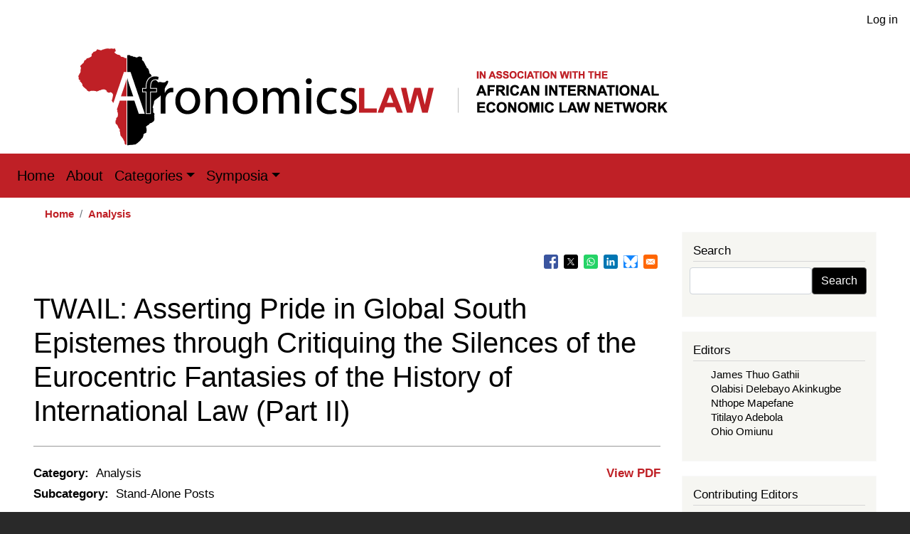

--- FILE ---
content_type: text/html; charset=UTF-8
request_url: https://www.afronomicslaw.org/category/analysis/twail-asserting-pride-global-south-epistemes-through-critiquing-silences-0
body_size: 19639
content:
<!DOCTYPE html>
<html lang="en" dir="ltr" prefix="content: http://purl.org/rss/1.0/modules/content/  dc: http://purl.org/dc/terms/  foaf: http://xmlns.com/foaf/0.1/  og: http://ogp.me/ns#  rdfs: http://www.w3.org/2000/01/rdf-schema#  schema: http://schema.org/  sioc: http://rdfs.org/sioc/ns#  sioct: http://rdfs.org/sioc/types#  skos: http://www.w3.org/2004/02/skos/core#  xsd: http://www.w3.org/2001/XMLSchema# ">
  <head>
    <meta charset="utf-8" />
<noscript><style>form.antibot * :not(.antibot-message) { display: none !important; }</style>
</noscript><script async src="https://www.googletagmanager.com/gtag/js?id=G-9Y475TZXJ1"></script>
<script>window.dataLayer = window.dataLayer || [];function gtag(){dataLayer.push(arguments)};gtag("js", new Date());gtag("set", "developer_id.dMDhkMT", true);gtag("config", "G-9Y475TZXJ1", {"groups":"default","page_placeholder":"PLACEHOLDER_page_location","allow_ad_personalization_signals":false});</script>
<meta name="description" content="It is terrifyingly sobering to consider that Hugo Grotius, historiographically considered, acting out a fundamentally TWAILian charge. Yes, he was not simply a young lawyer writing legal opinions. In fact, his point of view can be better appreciated when one considers that the supremely arrogant Treaty of Tordesillas had purported to share the world’s oceans between Spain and Portugal – Prof Anghie during the lecture chuckled at the ridiculous assertion of a certain property right to sea routes, once discovered. I dare say, the same will repeat with space routes in the not too distant future." />
<link rel="canonical" href="https://www.afronomicslaw.org/category/analysis/twail-asserting-pride-global-south-epistemes-through-critiquing-silences-0" />
<meta property="og:site_name" content="Afronomicslaw.org" />
<meta property="og:type" content="article" />
<meta property="og:url" content="https://www.afronomicslaw.org/category/analysis/twail-asserting-pride-global-south-epistemes-through-critiquing-silences-0" />
<meta property="og:title" content="TWAIL: Asserting Pride in Global South Epistemes through Critiquing the Silences of the Eurocentric Fantasies of the History of International Law (Part II)" />
<meta property="og:description" content="It is terrifyingly sobering to consider that Hugo Grotius, historiographically considered, acting out a fundamentally TWAILian charge. Yes, he was not simply a young lawyer writing legal opinions. In fact, his point of view can be better appreciated when one considers that the supremely arrogant Treaty of Tordesillas had purported to share the world’s oceans between Spain and Portugal – Prof Anghie during the lecture chuckled at the ridiculous assertion of a certain property right to sea routes, once discovered. I dare say, the same will repeat with space routes in the not too distant future." />
<meta property="og:image" content="https://www.afronomicslaw.org/themes/custom/afronomicslaw/images/afronomicslaw-share.png" />
<meta name="Generator" content="Drupal 10 (https://www.drupal.org)" />
<meta name="MobileOptimized" content="width" />
<meta name="HandheldFriendly" content="true" />
<meta name="viewport" content="width=device-width, initial-scale=1, shrink-to-fit=no" />
<meta http-equiv="x-ua-compatible" content="ie=edge" />
<link rel="icon" href="/themes/custom/afronomicslaw/favicon.ico" type="image/vnd.microsoft.icon" />

    <title>TWAIL: Asserting Pride in Global South Epistemes through Critiquing the Silences of the Eurocentric Fantasies of the History of International Law (Part II) | Afronomicslaw</title>
    <link rel="stylesheet" media="all" href="/sites/default/files/css/css_rTbxKPsRiki0FryZR71B7ivQgAyHjjdp8pYbSVZ8YFI.css?delta=0&amp;language=en&amp;theme=afronomicslaw&amp;include=[base64]" />
<link rel="stylesheet" media="all" href="//cdnjs.cloudflare.com/ajax/libs/font-awesome/6.6.0/css/all.min.css" />
<link rel="stylesheet" media="all" href="/sites/default/files/css/css_dg-g6lbZgdh4Om9CPOifkufAVkvP1xxwEQ-51ubcKu0.css?delta=2&amp;language=en&amp;theme=afronomicslaw&amp;include=[base64]" />
<link rel="stylesheet" media="all" href="/sites/default/files/css/css_H0nQdjZ-rGZohS7hyTPG1QzuQUJSbf0lhBx-DNYdElo.css?delta=3&amp;language=en&amp;theme=afronomicslaw&amp;include=[base64]" />
<link rel="stylesheet" media="all" href="//stackpath.bootstrapcdn.com/bootstrap/4.5.0/css/bootstrap.min.css" />
<link rel="stylesheet" media="all" href="/sites/default/files/css/css_8yV9sD4QNbHoFJr91BCN8CWE-JZWyNgg-ZDZiUorPuI.css?delta=5&amp;language=en&amp;theme=afronomicslaw&amp;include=[base64]" />
<link rel="stylesheet" media="print" href="/sites/default/files/css/css_UtE0W-4ZUaqCt4XC4KEpC5o76V4RCH8zIMCPTe7izYk.css?delta=6&amp;language=en&amp;theme=afronomicslaw&amp;include=[base64]" />

    
  </head>
  <body class="layout-one-sidebar layout-sidebar-second page-node-2363 path-node node--type-article">
    <a href="#main-content" class="visually-hidden focusable skip-link">
      Skip to main content
    </a>
    
      <div class="dialog-off-canvas-main-canvas" data-off-canvas-main-canvas>
    
<div id="page-wrapper">
  <div id="page">
    <header id="header" class="header" role="banner" aria-label="Site header">
                        <nav class="navbar" id="navbar-top">
                        
              
                              <div class="form-inline navbar-form float-right ml-auto">
                    <section class="row region region-top-header-form">
    <nav role="navigation" aria-labelledby="block-afronomicslaw-account-menu-menu" id="block-afronomicslaw-account-menu" class="block block-menu navigation menu--account">
            
  <h2 class="visually-hidden" id="block-afronomicslaw-account-menu-menu">User account menu</h2>
  

        
              <ul class="clearfix nav flex-row" data-component-id="bootstrap_barrio:menu_columns">
                    <li class="nav-item">
                <a href="/index.php/user/login" class="nav-link nav-link--indexphp-user-login" data-drupal-link-system-path="user/login">Log in</a>
              </li>
        </ul>
  



  </nav>

  </section>

                </div>
                                  </nav>
                <div class="container">
                  <a href="/index.php/" title="Home" rel="home" class="navbar-brand">
              <img src="/themes/custom/afronomicslaw/logo.svg" alt="Home" class="img-fluid d-inline-block align-top" />
            
    </a>
    

        </div>
        <nav class="navbar navbar-expand-lg" id="navbar-main">
                                    <button class="custom-toggler navbar-toggler-right" type="button" data-toggle="collapse" data-target="#CollapsingNavbar" aria-controls="CollapsingNavbar" aria-expanded="false" aria-label="Toggle navigation"><span class="navbar-toggler-icon"></span></button>
              <div class="collapse navbar-collapse" id="CollapsingNavbar">
                  <nav role="navigation" aria-labelledby="block-afronomicslaw-main-menu-menu" id="block-afronomicslaw-main-menu" class="block block-menu navigation menu--main">
            
  <h2 class="visually-hidden" id="block-afronomicslaw-main-menu-menu">Main navigation</h2>
  

        
              <ul class="clearfix nav navbar-nav">
                    <li class="nav-item">
                          <a href="/index.php/" class="nav-link nav-link--indexphp-" data-drupal-link-system-path="&lt;front&gt;">Home</a>
              </li>
                <li class="nav-item">
                          <a href="/index.php/about" title="About" class="nav-link nav-link--indexphp-about" data-drupal-link-system-path="node/375">About</a>
              </li>
                <li class="nav-item menu-item--expanded dropdown">
                          <a href="/index.php/" title="Categories" class="nav-link dropdown-toggle nav-link--indexphp-" data-toggle="dropdown" aria-expanded="false" aria-haspopup="true" data-drupal-link-system-path="&lt;front&gt;">Categories</a>
                        <ul class="dropdown-menu">
                    <li class="dropdown-item">
                          <a href="/index.php/category/academic-forum" title="Academic Forum" class="nav-link--indexphp-category-academic-forum" data-drupal-link-system-path="taxonomy/term/5">Academic Forum</a>
              </li>
                <li class="dropdown-item">
                          <a href="/index.php/category/afsdjn" title="African Sovereign Debt Justice Network (AfSDJN)" class="nav-link--indexphp-category-afsdjn" data-drupal-link-system-path="taxonomy/term/1">African Sovereign Debt Justice Network (AfSDJN)</a>
              </li>
                <li class="dropdown-item">
                          <a href="/index.php/journal" title="African Journal of International Economic Law" class="nav-link--indexphp-journal" data-drupal-link-system-path="node/374">African Journal of International Economic Law</a>
              </li>
                <li class="dropdown-item">
                          <a href="/index.php/category/analysis" title="Analysis" class="nav-link--indexphp-category-analysis" data-drupal-link-system-path="taxonomy/term/2">Analysis</a>
              </li>
                <li class="dropdown-item">
                          <a href="/index.php/category/news-and-events" title="News and Events" class="nav-link--indexphp-category-news-and-events" data-drupal-link-system-path="taxonomy/term/4">News and Events</a>
              </li>
                <li class="dropdown-item">
                          <a href="/index.php/category/repository" title="Repository" class="nav-link--indexphp-category-repository" data-drupal-link-system-path="taxonomy/term/6">Repository</a>
              </li>
                <li class="dropdown-item">
                          <a href="/index.php/category/video-content" title="Video Content" class="nav-link--indexphp-category-video-content" data-drupal-link-system-path="taxonomy/term/7">Video Content</a>
              </li>
        </ul>
  
              </li>
                <li class="nav-item menu-item--expanded dropdown">
                          <a href="/index.php/" title="Symposia" class="nav-link dropdown-toggle nav-link--indexphp-" data-toggle="dropdown" aria-expanded="false" aria-haspopup="true" data-drupal-link-system-path="&lt;front&gt;">Symposia</a>
                        <ul class="dropdown-menu">
                    <li class="dropdown-item">
                          <a href="/index.php/book-symposia" title="Book Symposia" class="nav-link--indexphp-book-symposia" data-drupal-link-system-path="node/377">Book Symposia</a>
              </li>
                <li class="dropdown-item">
                          <a href="/index.php/symposia" title="Symposia: Forthcoming Feature Symposium" class="nav-link--indexphp-symposia" data-drupal-link-system-path="node/376">Symposia: Forthcoming Feature Symposium</a>
              </li>
        </ul>
  
              </li>
        </ul>
  


  </nav>


                	          </div>
                                          </nav>
    </header>
          <div class="highlighted">
        <aside class="container section clearfix" role="complementary">
            <div data-drupal-messages-fallback class="hidden"></div>


        </aside>
      </div>
            <div id="main-wrapper" class="layout-main-wrapper clearfix">
              <div id="main" class="container">
            <div id="block-afronomicslaw-breadcrumbs" class="block block-system block-system-breadcrumb-block">
  
    
      <div class="content">
      
  <nav role="navigation" aria-label="breadcrumb" style="">
  <ol class="breadcrumb">
            <li class="breadcrumb-item">
        <a href="/">Home</a>
      </li>
                <li class="breadcrumb-item">
        <a href="/category/analysis">Analysis</a>
      </li>
        </ol>
</nav>


    </div>
  </div>


          <div class="row row-offcanvas row-offcanvas-left clearfix">
              <main class="main-content col" id="content" role="main">
                <section class="section">
                  <a id="main-content" tabindex="-1"></a>
                    <div id="block-bettersocialsharingbuttons" class="block block-better-social-sharing-buttons block-social-sharing-buttons-block">
  
    
      <div class="content">
      

<div style="display: none"><link rel="preload" href="/modules/contrib/better_social_sharing_buttons/assets/dist/sprites/social-icons--square.svg" as="image" type="image/svg+xml" crossorigin="anonymous" /></div>

<div class="social-sharing-buttons">
                <a href="https://www.facebook.com/sharer/sharer.php?u=https://www.afronomicslaw.org/category/analysis/twail-asserting-pride-global-south-epistemes-through-critiquing-silences-0&amp;title=TWAIL%3A%20Asserting%20Pride%20in%20Global%20South%20Epistemes%20through%20Critiquing%20the%20Silences%20of%20the%20Eurocentric%20Fantasies%20of%20the%20History%20of%20International%20Law%20%28Part%20II%29" target="_blank" title="Share to Facebook" aria-label="Share to Facebook" class="social-sharing-buttons-button share-facebook" rel="noopener">
            <svg aria-hidden="true" width="20px" height="20px" style="border-radius:3px;">
                <use href="/modules/contrib/better_social_sharing_buttons/assets/dist/sprites/social-icons--square.svg#facebook" />
            </svg>
        </a>
    
                <a href="https://twitter.com/intent/tweet?text=TWAIL%3A%20Asserting%20Pride%20in%20Global%20South%20Epistemes%20through%20Critiquing%20the%20Silences%20of%20the%20Eurocentric%20Fantasies%20of%20the%20History%20of%20International%20Law%20%28Part%20II%29+https://www.afronomicslaw.org/category/analysis/twail-asserting-pride-global-south-epistemes-through-critiquing-silences-0" target="_blank" title="Share to X" aria-label="Share to X" class="social-sharing-buttons-button share-x" rel="noopener">
            <svg aria-hidden="true" width="20px" height="20px" style="border-radius:3px;">
                <use href="/modules/contrib/better_social_sharing_buttons/assets/dist/sprites/social-icons--square.svg#x" />
            </svg>
        </a>
    
                <a href="https://wa.me/?text=https://www.afronomicslaw.org/category/analysis/twail-asserting-pride-global-south-epistemes-through-critiquing-silences-0" target="_blank" title="Share to WhatsApp" aria-label="Share to WhatsApp" class="social-sharing-buttons-button share-whatsapp" rel="noopener">
            <svg aria-hidden="true" width="20px" height="20px" style="border-radius:3px;">
                <use href="/modules/contrib/better_social_sharing_buttons/assets/dist/sprites/social-icons--square.svg#whatsapp" />
            </svg>
        </a>
    
        
        
                <a href="https://www.linkedin.com/sharing/share-offsite/?url=https://www.afronomicslaw.org/category/analysis/twail-asserting-pride-global-south-epistemes-through-critiquing-silences-0" target="_blank" title="Share to Linkedin" aria-label="Share to Linkedin" class="social-sharing-buttons-button share-linkedin" rel="noopener">
            <svg aria-hidden="true" width="20px" height="20px" style="border-radius:3px;">
                <use href="/modules/contrib/better_social_sharing_buttons/assets/dist/sprites/social-icons--square.svg#linkedin" />
            </svg>
        </a>
    
    
        
    <a href="#" target="_blank" title="Share to Bluesky" aria-label="Share to Bluesky" class="social-sharing-buttons-button share-bluesky" rel="noopener">
      <svg aria-hidden="true" width="20px" height="20px" style="border-radius:3px;">
        <use href="/modules/contrib/better_social_sharing_buttons/assets/dist/sprites/social-icons--square.svg#bluesky" />
      </svg>
    </a>
  
        
        
        
        
                <a href="mailto:?subject=TWAIL%3A%20Asserting%20Pride%20in%20Global%20South%20Epistemes%20through%20Critiquing%20the%20Silences%20of%20the%20Eurocentric%20Fantasies%20of%20the%20History%20of%20International%20Law%20%28Part%20II%29&amp;body=https://www.afronomicslaw.org/category/analysis/twail-asserting-pride-global-south-epistemes-through-critiquing-silences-0" title="Share to Email" aria-label="Share to Email" class="social-sharing-buttons-button share-email" target="_blank" rel="noopener">
            <svg aria-hidden="true" width="20px" height="20px" style="border-radius:3px;">
                <use href="/modules/contrib/better_social_sharing_buttons/assets/dist/sprites/social-icons--square.svg#email" />
            </svg>
        </a>
    
        
    </div>

    </div>
  </div>
<div id="block-afronomicslaw-page-title" class="block block-core block-page-title-block">
  
    
      <div class="content">
      
  <h1 class="title"><span property="schema:name" class="field field--name-title field--type-string field--label-hidden">TWAIL: Asserting Pride in Global South Epistemes through Critiquing the Silences of the Eurocentric Fantasies of the History of International Law (Part II)</span>
</h1>


    </div>
  </div>
<div id="block-afronomicslaw-content" class="block block-system block-system-main-block">
  
    
      <div class="content">
      

<article data-history-node-id="2363" about="/category/analysis/twail-asserting-pride-global-south-epistemes-through-critiquing-silences-0" typeof="schema:Article" class="node node--type-article node--promoted node--view-mode-full clearfix">
  <header>
    
          <span property="schema:name" content="TWAIL: Asserting Pride in Global South Epistemes through Critiquing the Silences of the Eurocentric Fantasies of the History of International Law (Part II)" class="rdf-meta hidden"></span>
  <span property="schema:interactionCount" content="UserComments:0" class="rdf-meta hidden"></span>

      </header>
  <div class="node__content clearfix">
    <div class="print__wrapper print__wrapper--pdf"><a href="/print/pdf/node/2363" target="_blank" class="print__link--pdf">View PDF</a></div>

  <div class="field field--name-field-article-category field--type-entity-reference field--label-inline">
    <div class="field__label">Category:</div>
              <div class="field__item"><a href="/category/analysis" hreflang="en">Analysis</a></div>
          </div>

  <div class="field field--name-field-article-subcategory field--type-entity-reference field--label-inline">
    <div class="field__label">Subcategory:</div>
              <div class="field__item"><a href="/taxonomy/term/12" hreflang="en">Stand-Alone Posts</a></div>
          </div>

<div id="block-article-author-list">
    <h5>By:</h5>
    <ul>
                    <li><a target="_blank" href="https://www.linkedin.com/in/humphrey-sipalla-7b2b1031/?originalSubdomain=ke">Humphrey Sipalla</a></li>
            </ul> 
</div>
            <div property="schema:text" class="clearfix text-formatted field field--name-body field--type-text-with-summary field--label-hidden field__item"><p class="text-align-justify">June 30, 2022</p>

<p class="text-align-center">‘Old pirates yes they rob I<br>
Sold I to the merchant ships […]<br>
Emancipate yourselves from mental slavery<br>
<strong>None but ourselves can free our minds</strong><br>
Have no fear for atomic energy<br>
'Cause none of them can stop the time’<br>
Bob Marley and the Wailers, ‘Redemption Song’ Album: ‘Uprising’, October 1980</p>

<p class="text-align-justify"><em><strong>To Teach or not to Teach the Trojan Deceit</strong></em></p>

<p class="text-align-justify">I dare say, however, that recognising the fantastic ironies, which I made clear in Part I of this blog, for what they are only serve to begin our TWAIL critique of international law. To move towards restitution, we must summon up the courage to approach our own epistemes, huddled and terrified hidden inside the darkened caves of colonial legacy. In order to decolonise our minds, as urged by Ngugi wa Thion’go, we must dare to assert pride in our epistemes, and carry them, kicking and screaming if necessary from the darkness of Grotian self-preservation to the light of epistemic self-determination for all peoples.</p>

<p class="text-align-justify">Another early TWAIL influence – as I now realise – Bob Marley is even more succinct. Urges fearlessness, he notes that we must emancipate ourselves from mental slavery. “None but ourselves can free our minds”.</p>

<p class="text-align-justify">In this search for the bare minimum of truth in histories of international law, inter-disciplinarity will be central. International law and relations scholars will need to be archaeological in their methods, folding up sleeves and with shovel and then later with fine toothbrush, dig up what should be obvious silences in the discourses. We cannot merely limit ourselves to repeating what has been handed down.</p>

<p class="text-align-justify">Active original research, like all rivers, eventually flow in the ocean of the classroom, into teaching. And the first teaching aid is the textbook. Textbooks are cultural institutions that order societies. Liberating them is central. I am always struck by just how orthodox and traditional <em>Brownlie’s principles of public international law</em> is. And this coming from the great Ian Brownlie, once a card-carrying member of the UK Communist Party, the radical international lawyer who gave us Nicaragua v US, and chose to represent Serbia in the Genocide cases. He whose life and practice reveals commitment to refreshing peripheral ideas such us sovereign equality and international justice, nonetheless is unable to liberate his Western textbook. And rightly so I say. Let us write our own textbooks, not critical appraisals of eurocentric texts but simply our accounts of how international law started in our pre-colonial states – yes, I am disputing Westphalia here.</p>

<p class="text-align-justify">Prof Anghie says that in essence, each should find their own date for the commencement of international law. Western Grotius may have found it in the sack of the Santa Catarina. Where do you find your history of international law? Prof Anghie however cautions against adopting indigenous legal theories and principles uncritically. He reminds us that pre-colonial Indian international law did not recognise a fundamental principle such as sovereign equality.</p>

<p class="text-align-justify">Indeed, since all law is indigenous in origin to some culture or other, we must only critically receive indigenous law. Epistemic self-determination means we not only unearth facts and figures but interpret them. Bob Marley’s emancipation of mental slavery is a call to allow ourselves to proceed to new imaginaries, to leave behind fantastic imaginations.</p>

<p class="text-align-justify">In my own class, I am keen to teach using John Dugard’s <em>International law: A South African Perspective</em>, and FX Njenga’s 2001 <em>International law and world order problems</em>, a beautifully radical text that is in urgent need for an update. I have been promising myself to integrate <em>The African Union Legal and Institutional Framework</em>, edited by Abdulqawi Yusuf and Fatsah Ouguergouz.</p>

<p class="text-align-justify">But the age-old platonic problem of whether to teach a lie arises. But this question itself represents a boxing in our intellectual thought. It presents false choices. Why not simply teach the truth? The same problem is presented to the TWAIL scholar when questioning imperial wars, when one is asked whether or not they will condemn such and such hostilities over another. These are false choices. Rather the hegemon and hegemonic tendencies must be the focus of critique. Regardless of the hegemonic actor. This in itself allows TWAIL to critique the hegemonic tendencies of Global South countries. A good example for me is Kenya’s nonchalant disdain for Somalia’s entitlements in the curiously named Indian Ocean – it is curious why the Ocean is called Indian yet India rather borders the Arabian Sea.</p>

<p class="text-align-justify">Why, I wonder, must history be so restrained as to expend time and energy in finding a place and time. While initially liberating, does not such attempt, by definition, expose us to the danger of weak historical method, what Kenyan historian Bethwell Ogot calls historicity? Prof Ogot cautions against importing present meaning into the past, thereby distorting the true import of events as impacting its own contemporary time. Should not historiography – proper historical method à la Ogot – not at once be true to meaning in time while also freeing one from the artificial strictures of space and time?</p>

<p class="text-align-justify">Allow me to borrow a concept from theology. Theology – and indeed philosophy of God as well – asserts that creation should properly not be understood to have a place and time stricture. Such place and time can be said to be rather, indicative than definitive. The creative power of the Uncaused Cause, the Prime Mover is ever occurring. God therefore cannot only be said to have created the world, but can also more properly be said to be creating the world. <a href="https://books.google.co.ke/books/about/Natural_Theology.html?id=kGkCWhmhYHwC&amp;redir_esc=y" rel="noopener" target="_blank">Theology and its secular co-discipline philosophy of God have found in ontology a way to free history from historicity and its attendant cultural bias</a>. From this semester, I have attempted to apply this approach to the teaching of the history and origins of international law.</p>

<p class="text-align-justify"><em><strong>The three ontological moments of international law: A living history</strong></em></p>

<p class="text-align-justify">International law, I have suggested to my students, at once originated in and continues to exist in four ontological moments. Why ontological moments? Because international law is not, as Western Grotius purportedly represents, a unique invention of a non-existent singular Eurocentric culture but a procession from the nature of being.</p>

<p class="text-align-justify">Recognisable encounter. Respectful intolerance. Compelled co-existence. Hesitant supra-normativity.</p>

<p class="text-align-justify"><strong>Recognisable encounter</strong>. As suggested above, no lowly citizen visits a foreign land and fails to recognise a sovereign. In fact, no person, driving across their country, for instance, and stops at a roadside eatery, would fail to recognise the leader of a family walking by, of truckers having a quick lunch, or even of farmers walking back from a morning’s chore. A sovereign, a leader of leaders, is recognisable from how others behave around them. In fact, a sovereign is recognisable even more by how their subjects behave in their absence. A foreigner is usually quickly cautioned if their conduct went against certain norms, even at the border lands. The sovereign or his agents, one would be quickly told, prohibits this. In fact, if the matter is grave enough, one would usually be urged to flee or to prepare the appropriate recompense.</p>

<p class="text-align-justify"><strong>Respectful intolerance</strong>. Even as among sovereigns, it is inconceivable that an encounter with a sovereign would remain unrecognised. Now, does this mean that all recognition will be honoured? No. In fact, rather than invalidating the recognition, disdain or challenge of sovereign authority by a new comer is precisely the hostile act that affirms the recognisable encounter. This is a moment characterised by self-preservation.</p>

<p class="text-align-justify">I like to give example of an old testament encounter of Solomon and Sheba (1 Kings 10:1-13). Another is the scene of the photo session after the <a href="https://www.youtube.com/watch?v=Iimj0j4NYME" rel="noopener" target="_blank">NATO Summit of 25 May 2017</a>. US President Donald Trump comes from behind and pushes back Montenegro PM to stand at the forefront and proudly tidying up his coat ruffled up when reminding the usurper of their place. I argue both events demonstrate ontological recognisable encounters. Instructively, both show variant approaches to fundamental principle of sovereign equality. The US President applies the Ancient Indian principle of hierarchy of sovereigns. Solomon and Sheba foreshadow the Charter of the United Nations.</p>

<p class="text-align-justify">Whether by disdain and/or challenge, or acceptance of equality, agreements developed from this ontological moment bifurcate and urge a keeping off, a respect for the other’s jurisdiction or ‘sphere of influence’. Essentially, exercise of one’s sovereignty locally is evidence of it being respectfully not tolerated. A curious example of this moment is the 1494 Treaty of Tordesillas.</p>

<p class="text-align-justify">As this is a class of young people, I am wont to refer to the fictitious but probably truthful scene in the movie <em>300</em> where an emissary of Xerxes comes, and quite disrespectfully too, to seek surrender of Sparta. With the cry ‘This is Sparta!’ the king himself kicks him into the abyss, thus killing him – ah, doesn’t one miss the days sovereigns had to do their dirty work themselves. The killing of this ancient fictitious diplomat, as depicted in the movie, develops the principle, even in its violation.</p>

<p class="text-align-justify">A better example however is the repeated bodily searching of the President of India, APJ Abdul Kalam in JFK Airport in the US in September 2011. More recently, Pakistani police are reported to have entered the North Korean Embassy in Islamabad to check for alcohol contraband on 10 March 2022. Alcohol, plentiful in North Korea and forbidden in Pakistan, serves as the perfect exchange commodity for poorly paid North Korean diplomats. Apologies were quickly exchanged in both instances. Sovereigns are by definition intolerant to the idea of having equals, but are also respectful about their conduct.</p>

<p class="text-align-justify"><strong>Compelled co-existence.</strong> At this ontological moment, the very nature of the local exercise of jurisdiction ensures that the previous moment’s intolerance is no longer respectful. For instance, the minute one sovereign determines their northerly border, then have purported to, at once, determined it for their southern neighbour, who until now, we happy to feign respect for their sovereignty. Restrained intolerance cannot any longer be contained. As usually described by the International Court of Justice, a dispute crystallises at this moment.</p>

<p class="text-align-justify">Normativity in international law can be said to begin to manifest itself at this moment through the development of agreements. This border must be negotiated, by sword or pen. Should sovereign A decide to exclude entry into or to do so on pain of taxation or tribute a certain people, then their sovereign can no longer respectfully ‘intolerant’ such development. Non-decision is itself acceptance of the principle of hierarchised sovereigns. Rejection is disputation and not necessarily of the principle itself, but of one’s order in the hierarchy.</p>

<p class="text-align-justify">Peace treaties are also an excellent example of this. From the Egyptian-Hittite Treaty after the Battle of Kadesh from c.1259 BC to the Declaration of the Government of the Democratic and Popular Republic of Algeria Concerning the Settlement of Claims by the Government of the United States of America and The Government of the Islamic Republic of Iran (Claims Settlement Declaration), 19 January 1981 that establishes the Iran-US Claims Tribunal.</p>

<p class="text-align-justify">Another important example is the OAU AHG/Res. 16(I) on Border Disputes among African States of 21 July 1964, that is misunderstood to represent an uncritical African acceptance of colonial <em>uti possedetis</em> but was rather an ingenious and pragmatic settling of simmering unresolvable border disputes in Africa that “constitute[d] a grave and permanent factor of dissention” following mass decolonisation and active “extra-African manoeuvres aimed at dividing African States.”</p>

<p class="text-align-justify">Even in their violation, the international legal normativity that proceeds from this ontological moment is enforced and reinforced by common interests. Sooner or later, disputing sovereigns acclimatise as their reliance on the other’s respect for their interests is compelling, as is evident is say the exercise of diplomatic protection, as is the declaration of piracy as a jurisdictionally universal crime.</p>

<p class="text-align-justify"><strong>Reluctant supra-normativity.</strong> Eventually, individualised common interest alone is insufficient to advance normativity from self-determination into human dignity. Certain norms must surely prevail, especially when they limit political – read sovereign – discretion. <a href="https://papers.ssrn.com/sol3/papers.cfm?abstract_id=2837904" rel="noopener" target="_blank">Elsewhere</a>, I have argued that all law, municipal or international, exists to fetter executive discretion, thus protecting the governed from overreach.</p>

<p class="text-align-justify">As among sovereigns, the even municipal exercise of sovereignty cannot be unfettered. The cry for human dignity will reach across boundaries of compelled co-existence. Obligations <em>erga omnes</em> proceed from this moment. Conduct that pricks the conscience of humanity are prime examples. Genocide, war crimes, crimes against humanity. Islamic law prohibits mutilation of enemy combatants. Further,</p>

<blockquote>
<p class="text-align-justify"><a href="https://blogs.icrc.org/law-and-policy/2017/03/14/ihl-islam-overview/" rel="noopener" target="_blank">According to the Qur’ān 2:190: “And fight in the way of God those who fight against you and do not transgress, indeed God does not like transgressors.” Several reports attributed to the Prophet in which he specifically mentioned five categories of people who are afforded non-combatant immunity under Islamic law: women, children, the elderly, the clergy, and, significantly, the ʻusafā’ (slaves or people hired to perform certain services for the enemy on the battlefield, but who take no part in actual hostilities). </a></p>
</blockquote>

<p class="text-align-justify">This appeal to a law higher than both the sovereign and the collective of sovereigns is it itself as natural and undeniable as the very first ontological moment of recognisable encounter.</p>

<p class="text-align-justify"><strong>By way of conclusion: A Grotian TWAIL manifesto?</strong></p>

<p class="text-align-justify">One must end a fanciful exhortation to abandon deceptive fantasy, as the one above, with some sobering words of caution. Firstly, the typological analyses of African scholarship in international law by James Gathii and Makau Mutua provide an important cautionary tale as to the pitfalls of uncritical contributionism.</p>

<p class="text-align-justify">A most important caution must be related to historical method. Bethwell Ogot provides ample caution of the pitfalls of ignoring proper historical method. I hasten to draw a link with Mahmoud Mamdani’s caution in <em>Citizen and subject</em>, urging a rejection of ‘unilinear evolutionism’. The preposterous idea that human affairs necessarily only progress in one deterministic direction, and particularly located in certain cultures has gained so much traction that its deliberate caution is noteworthy. A sure indicator of error are such evolutionisms as those that declare a triumphant finality to human affairs.</p>

<p class="text-align-justify">Ontological moments allow us rather, to see human affairs for what they are and particularly, to see law for what it is, a set of norms that oscillate between rules and principles, and do so with imperceptible velocity as to simulate a visual continuity. In Swahili, we call this art of performance trickery, <em>kiinimacho</em>. And yes, international law can be both definitive and predictable, even in its malleability.</p>

<p class="text-align-justify">Finally, it is terrifyingly sobering to consider that Hugo Grotius, historiographically considered, acting out a fundamentally TWAILian charge. Yes, he was not simply a young lawyer writing legal opinions. In fact, his point of view can be better appreciated when one considers that the supremely arrogant Treaty of Tordesillas had purported to share the world’s oceans between Spain and Portugal – Prof Anghie during the lecture chuckled at the ridiculous assertion of a certain property right to sea routes, once discovered. I dare say, the same will repeat with space routes in the not too distant future.</p>

<p class="text-align-justify">His <em>Commentary on the laws of prize and booty</em> appears in 1868, easily 160 years after he allegedly penned <em>De Indis</em>. Even his <em>Mare liberum</em> is published contemporaneously but anonymously. He is most likely an unwitting player in the grand chess game of sovereigns and corporations whose power, wealth and greed exceeds credulity. But from his position, he must have seen himself as asserting the rights of the excluded to participate in a fair game.</p>

<p class="text-align-justify">Maybe, just maybe, Grotius was just being TWAILian, executing an intellectual act of rebellion, of revolution! ‘I will think in my own best interests!’ he must have thought.</p>

<p class="text-align-justify">In this very real possibility, I choose to be Grotian!</p>

<p class="text-align-justify">Should a Wakandan super corporation in the parallel present appropriate such ideas to assert global dominance? Let me get back to you on this.</p>

<hr>
<p class="text-align-justify">[1] Bethwell Ogot <em>History as destiny and history as knowledge: Being reflections on the problems of historicity and historiography</em> (2005). See also, Humphrey Sipalla, ‘Towards an African professional history of international law: The life and work of Keba Mbaye’ in <em>African Approaches to International Law: Exploratory Perspectives</em> (forthcoming from PULP)</p>
</div>
      <div class="field field--name-field-tags field--type-entity-reference field--label-above clearfix">
      <h3 class="field__label">Tags</h3>
    <ul class='links field__items'>
          <li><a href="/taxonomy/term/450" property="schema:about" hreflang="en">Third World Approaches to International Law</a></li>
          <li><a href="/taxonomy/term/822" property="schema:about" hreflang="en">International Law</a></li>
          <li><a href="/taxonomy/term/1000" property="schema:about" hreflang="en">Eurocentricity</a></li>
          <li><a href="/taxonomy/term/880" property="schema:about" hreflang="en">Colonialism</a></li>
      </ul>
</div>


  <div class="inline__links"><nav class="links inline nav links-inline"><span class="comment-forbidden nav-link"><a href="/user/login?destination=/category/analysis/twail-asserting-pride-global-south-epistemes-through-critiquing-silences-0%23comment-form">Log in</a> or <a href="/user/register?destination=/category/analysis/twail-asserting-pride-global-south-epistemes-through-critiquing-silences-0%23comment-form">register</a> to post comments</span></nav>
  </div>
<section rel="schema:comment" class="field field--name-comment field--type-comment field--label-above comment-wrapper">
  
  

  
</section>

  </div>
</article>

    </div>
  </div>


                </section>
              </main>
                                      <div class="sidebar_second sidebar col-md-3 order-last" id="sidebar_second">
                <aside class="section" role="complementary">
                    <div class="search-block-form block block-search block-search-form-block" data-drupal-selector="search-block-form" id="block-afronomicslaw-search" role="search">
  
      <h2>Search</h2>
    
    <div class="content container-inline">
        <div class="content container-inline">
      <form action="/index.php/search/node" method="get" id="search-block-form" accept-charset="UTF-8" class="search-form search-block-form form-row">
  




        
  <div class="js-form-item js-form-type-search form-type-search js-form-item-keys form-item-keys form-no-label mb-3">
          <label for="edit-keys" class="visually-hidden">Search</label>
                    <input title="Enter the terms you wish to search for." data-drupal-selector="edit-keys" type="search" id="edit-keys" name="keys" value="" size="15" maxlength="128" class="form-search form-control" />

                      </div>
<div data-drupal-selector="edit-actions" class="form-actions js-form-wrapper form-wrapper mb-3" id="edit-actions"><button data-drupal-selector="edit-submit" type="submit" id="edit-submit" value="Search" class="button js-form-submit form-submit btn btn-primary">Search</button>
</div>

</form>

    </div>
  
  </div>
</div>
<div class="views-element-container block block-views block-views-blockauthors-block-2" id="block-views-block-authors-editor-sidebar">
  
      <h2>Editors</h2>
    
      <div class="content">
      <div><div class="view view-authors view-id-authors view-display-id-block_2 js-view-dom-id-1a4484e7677ba6f74c2d28629e7b8c512bbc17dc77196afd8ecd6a770e5ea18c">
  
    
      
      <div class="view-content row">
      <div>
  
  <ul>

          <li class="sidebar-editor-link"><div class="sidebar-editor-list"><span><a href="/index.php/author/james-thuo-gathii-0" hreflang="en">James Thuo Gathii</a></span></div></li>
          <li class="sidebar-editor-link"><div class="sidebar-editor-list"><span><a href="/index.php/author/olabisi-delebayo-akinkugbe" hreflang="en">Olabisi Delebayo Akinkugbe</a></span></div></li>
          <li class="sidebar-editor-link"><div class="sidebar-editor-list"><span><a href="/index.php/author/nthope-mapefane" hreflang="en">Nthope Mapefane</a></span></div></li>
          <li class="sidebar-editor-link"><div class="sidebar-editor-list"><span><a href="/index.php/author/titilayo-adebola" hreflang="en">Titilayo Adebola</a></span></div></li>
          <li class="sidebar-editor-link"><div class="sidebar-editor-list"><span><a href="/index.php/author/ohio-omiunu" hreflang="en">Ohio Omiunu</a></span></div></li>
    
  </ul>

</div>

    </div>
  
          </div>
</div>

    </div>
  </div>
<div class="views-element-container block block-views block-views-blockauthors-block-3" id="block-views-block-authors-contributing-editors-sidebar">
  
      <h2>Contributing Editors</h2>
    
      <div class="content">
      <div><div class="view view-authors view-id-authors view-display-id-block_3 js-view-dom-id-fc40336d5f2f380d3a2adce7843da2425f183b58b6a529a1597cf35463ae9737">
  
    
      
      <div class="view-content row">
      <div>
  
  <ul>

          <li class="sidebar-editor-link"><div class="views-field views-field-title"><span class="field-content"><a href="/index.php/author/amaka-vanni" hreflang="en">Amaka Vanni</a></span></div></li>
          <li class="sidebar-editor-link"><div class="views-field views-field-title"><span class="field-content"><a href="/index.php/author/marie-valerie-uppiah" hreflang="en">Marie Valerie Uppiah</a></span></div></li>
          <li class="sidebar-editor-link"><div class="views-field views-field-title"><span class="field-content"><a href="/index.php/author/regis-y-simo" hreflang="en">Regis Y. Simo</a></span></div></li>
          <li class="sidebar-editor-link"><div class="views-field views-field-title"><span class="field-content"><a href="/index.php/author/tsotang-tsietsi" hreflang="en">Tsotang Tsietsi</a></span></div></li>
          <li class="sidebar-editor-link"><div class="views-field views-field-title"><span class="field-content"><a href="/index.php/author/chris-changwe-nshimbi" hreflang="en">Chris Changwe Nshimbi</a></span></div></li>
          <li class="sidebar-editor-link"><div class="views-field views-field-title"><span class="field-content"><a href="/index.php/author/jan-yves-remy" hreflang="en">Jan Yves Remy</a></span></div></li>
          <li class="sidebar-editor-link"><div class="views-field views-field-title"><span class="field-content"><a href="/index.php/author/eghosa-osa-ekhator" hreflang="en">Eghosa Osa Ekhator</a></span></div></li>
          <li class="sidebar-editor-link"><div class="views-field views-field-title"><span class="field-content"><a href="/index.php/author/jason-rosario-braganza" hreflang="en">Jason Rosario Braganza</a></span></div></li>
          <li class="sidebar-editor-link"><div class="views-field views-field-title"><span class="field-content"><a href="/index.php/author/dilini-pathirana" hreflang="en">Dilini Pathirana</a></span></div></li>
          <li class="sidebar-editor-link"><div class="views-field views-field-title"><span class="field-content"><a href="/index.php/author/federico-suarez-ricaurte" hreflang="en">Federico Suarez - Ricaurte</a></span></div></li>
          <li class="sidebar-editor-link"><div class="views-field views-field-title"><span class="field-content"><a href="/index.php/author/vellah-kedogo-kigwiru" hreflang="en">Vellah Kedogo Kigwiru</a></span></div></li>
          <li class="sidebar-editor-link"><div class="views-field views-field-title"><span class="field-content"><a href="/index.php/author/nicolas-m-perrone" hreflang="en">Nicolás M. Perrone</a></span></div></li>
          <li class="sidebar-editor-link"><div class="views-field views-field-title"><span class="field-content"><a href="/index.php/author/salvador-herencia-carrasco-0" hreflang="en">Salvador Herencia-Carrasco</a></span></div></li>
    
  </ul>

</div>

    </div>
  
          </div>
</div>

    </div>
  </div>
<div class="views-element-container block block-views block-views-blockauthors-block-4" id="block-views-block-authors-block-4">
  
      <h2>Authors</h2>
    
      <div class="content">
      <div><div class="view view-authors view-id-authors view-display-id-block_4 js-view-dom-id-9dfa3262ab1e36c7414ef7f39d467da7c7c646900afdfab4f1ab4c97cbacad33">
  
    
      
      <div class="view-content row">
      <div>
  
  <ul>

          <li class="sidebar-editor-link"><div class="views-field views-field-title"><span class="field-content"><a href="https://research-hub.urosario.edu.co/individual?uri=http%3A//research-hub.urosa%E2%80%A6" target="_blank"> Enrique Alberto Prieto-Rios</a></span></div></li>
          <li class="sidebar-editor-link"><div class="views-field views-field-title"><span class="field-content"><a href="https://law.unimelb.edu.au/about/staff/fabia-fernandes-carvalho-vecoso" target="_blank"> Fabia Veçoso</a></span></div></li>
          <li class="sidebar-editor-link"><div class="views-field views-field-title"><span class="field-content"><a href="https://www.iisd.org/people/nyaguthii-maina" target="_blank"> Nyaguthii Maina</a></span></div></li>
          <li class="sidebar-editor-link"><div class="views-field views-field-title"><span class="field-content"><a href="https://www.linkedin.com/in/vianney-sebayiga-94051914a/" target="_blank"> Vianney Sebayiga</a></span></div></li>
          <li class="sidebar-editor-link"><div class="views-field views-field-title"><span class="field-content"><a href="https://www.google.com/url?sa=t&amp;rct=j&amp;q&amp;esrc=s&amp;source=web&amp;cd&amp;cad=rja&amp;uact=8&amp;v%E2%80%A6" target="_blank">Abayomi Okubote</a></span></div></li>
          <li class="sidebar-editor-link"><div class="views-field views-field-title"><span class="field-content"><a href="https://www.linkedin.com/in/abdul-hasib-suenu-1454262a/?originalSubdomain=ng" target="_blank">Abdul Hasib Suenu</a></span></div></li>
          <li class="sidebar-editor-link"><div class="views-field views-field-title"><span class="field-content"><a href="https://www.linkedin.com/in/abdul-muheet-chowdhary-8a01a126/" target="_blank">Abdul Muheet Chowdhary</a></span></div></li>
          <li class="sidebar-editor-link"><div class="views-field views-field-title"><span class="field-content"><a href="https://www.linkedin.com/in/abigail-namasaka-51a19a183/?originalSubdomain=ke" target="_blank">Abigail Namasaka</a></span></div></li>
          <li class="sidebar-editor-link"><div class="views-field views-field-title"><span class="field-content">Abigail Nthuba </span></div></li>
          <li class="sidebar-editor-link"><div class="views-field views-field-title"><span class="field-content"><a href="https://www.linkedin.com/in/drabiolainniss/" target="_blank">Abiola A. A. Inniss</a></span></div></li>
    
  </ul>

</div>

    </div>
  
                    <nav aria-label="Page navigation">
        <h4 class="visually-hidden">Pagination</h4>
        <ul class="js-pager__items pagination">
                                <li class="page-item">
              <span class="page-link">
                Page 1              </span>
            </li>
                                <li class="page-item">
              <a class="page-link" href="/category/analysis/twail-asserting-pride-global-south-epistemes-through-critiquing-silences-0?page=1" title="Go to next page" rel="next">
                <span class="visually-hidden">Next page</span>
                <span aria-hidden="true">››</span>
              </a>
            </li>
                  </ul>
      </nav>
    
          </div>
</div>

    </div>
  </div>
<div id="block-mailchimpsidebar" class="block-content-basic block block-block-content block-block-content2e4ffab8-85c0-49c3-8aa3-2f928b113ec3">
  
      <h2>Signup For Our Email List</h2>
    
      <div class="content">
      
            <div class="clearfix text-formatted field field--name-body field--type-text-with-summary field--label-hidden field__item"><!-- Begin Mailchimp Signup Form -->
<link href="//cdn-images.mailchimp.com/embedcode/slim-10_7.css" rel="stylesheet" type="text/css">
<style type="text/css">#mc_embed_signup{background:#fff; clear:left; font:14px Helvetica,Arial,sans-serif; }
/* Add your own Mailchimp form style overrides in your site stylesheet or in this style block.
  We recommend moving this block and the preceding CSS link to the HEAD of your HTML file. */
</style>
<div id="mc_embed_signup">
<form action="https://gmail.us7.list-manage.com/subscribe/post?u=92b762a9b6ff374ae38511edb&amp;id=d46ec48b3d" class="validate" id="mc-embedded-subscribe-form" method="post" name="mc-embedded-subscribe-form" novalidate target="_blank">
<div id="mc_embed_signup_scroll"><label for="mce-EMAIL">Subscribe</label> <input class="email" id="mce-EMAIL" name="EMAIL" placeholder="email address" required type="email" value> <!-- real people should not fill this in and expect good things - do not remove this or risk form bot signups-->
<div aria-hidden="true" style="position: absolute; left: -5000px;"><input name="b_92b762a9b6ff374ae38511edb_d46ec48b3d" tabindex="-1" type="text" value></div>

<div class="clear"><input class="button" id="mc-embedded-subscribe" name="subscribe" type="submit" value="Subscribe"></div>
</div>
</form>
</div>
<!--End mc_embed_signup--></div>
      
    </div>
  </div>


                </aside>
              </div>
                      </div>
        </div>
    </div>
        <footer class="site-footer">
              <div class="container">
                      <div class="site-footer__top clearfix">
              
              
              
                <section class="row region region-footer-fourth">
    <div id="block-socialmedialinks" class="block-social-media-links block block-social-media-links-block">
  
      <h2>Follow Us</h2>
    
      <div class="content">
      

<ul class="social-media-links--platforms platforms inline horizontal">
      <li>
      <a class="social-media-link-icon--youtube_channel" href="https://www.youtube.com/channel/UC-tS4dBfW25eI6WbOi-ne-g"  target="_blank" >
        <span class='fab fa-youtube fa-2x'></span>
      </a>

          </li>
      <li>
      <a class="social-media-link-icon--linkedin" href="https://www.linkedin.com/company/afronomics-law"  target="_blank" >
        <span class='fab fa-linkedin fa-2x'></span>
      </a>

          </li>
      <li>
      <a class="social-media-link-icon--twitter" href="https://x.com/afronomicslaw"  target="_blank" >
        <span class='fab fa-x-twitter fa-2x'></span>
      </a>

          </li>
      <li>
      <a class="social-media-link-icon--facebook" href="https://www.facebook.com/AfronomicsLaw-359266574624301/"  target="_blank" >
        <span class='fab fa-facebook fa-2x'></span>
      </a>

          </li>
  </ul>

    </div>
  </div>

  </section>

            </div>
                                <div class="site-footer__bottom">
                <section class="row region region-footer-fifth">
    <nav role="navigation" aria-labelledby="block-afronomicslaw-footer-menu" id="block-afronomicslaw-footer" class="block block-menu navigation menu--footer">
            
  <h2 class="visually-hidden" id="block-afronomicslaw-footer-menu">Footer menu</h2>
  

        
              <ul class="clearfix nav flex-row" data-component-id="bootstrap_barrio:menu_columns">
                    <li class="nav-item">
                <a href="/index.php/contact" class="nav-link nav-link--indexphp-contact" data-drupal-link-system-path="contact">Contact</a>
              </li>
                <li class="nav-item">
                <a href="/index.php/privacy-policy" title="Read our Privacy Policy" class="nav-link nav-link--indexphp-privacy-policy" data-drupal-link-system-path="node/1404">Privacy Policy</a>
              </li>
        </ul>
  



  </nav>
<div id="block-copyrightblock-2" class="block-content-basic block block-block-content block-block-content7d90145b-2258-4fed-af48-bc11956d2731">
  
    
      <div class="content">
      
            <div class="clearfix text-formatted field field--name-body field--type-text-with-summary field--label-hidden field__item"><p>Unless otherwise mentioned, the content of this website is licensed under the Creative Commons Attribution 4.0 International (CC-BY) License, which permits unrestricted use, distribution and reproduction in any medium, provided that appropriate credit to the original author(s) is given.</p></div>
      
    </div>
  </div>

  </section>

            </div>
                  </div>
    </footer>
  </div>
</div>

  </div>

    
    <script type="application/json" data-drupal-selector="drupal-settings-json">{"path":{"baseUrl":"\/","pathPrefix":"","currentPath":"node\/2363","currentPathIsAdmin":false,"isFront":false,"currentLanguage":"en"},"pluralDelimiter":"\u0003","suppressDeprecationErrors":true,"ajaxPageState":{"libraries":"[base64]","theme":"afronomicslaw","theme_token":null},"ajaxTrustedUrl":{"\/index.php\/search\/node":true},"google_analytics":{"account":"G-9Y475TZXJ1","trackOutbound":true,"trackMailto":true,"trackDownload":true,"trackDownloadExtensions":"7z|aac|arc|arj|asf|asx|avi|bin|csv|doc(x|m)?|dot(x|m)?|exe|flv|gif|gz|gzip|hqx|jar|jpe?g|js|mp(2|3|4|e?g)|mov(ie)?|msi|msp|pdf|phps|png|ppt(x|m)?|pot(x|m)?|pps(x|m)?|ppam|sld(x|m)?|thmx|qtm?|ra(m|r)?|sea|sit|tar|tgz|torrent|txt|wav|wma|wmv|wpd|xls(x|m|b)?|xlt(x|m)|xlam|xml|z|zip"},"views":{"ajax_path":"\/index.php\/views\/ajax","ajaxViews":{"views_dom_id:9dfa3262ab1e36c7414ef7f39d467da7c7c646900afdfab4f1ab4c97cbacad33":{"view_name":"authors","view_display_id":"block_4","view_args":"","view_path":"\/node\/2363","view_base_path":null,"view_dom_id":"9dfa3262ab1e36c7414ef7f39d467da7c7c646900afdfab4f1ab4c97cbacad33","pager_element":0},"views_dom_id:fc40336d5f2f380d3a2adce7843da2425f183b58b6a529a1597cf35463ae9737":{"view_name":"authors","view_display_id":"block_3","view_args":"","view_path":"\/taxonomy\/term\/374","view_base_path":null,"view_dom_id":"fc40336d5f2f380d3a2adce7843da2425f183b58b6a529a1597cf35463ae9737","pager_element":0},"views_dom_id:1a4484e7677ba6f74c2d28629e7b8c512bbc17dc77196afd8ecd6a770e5ea18c":{"view_name":"authors","view_display_id":"block_2","view_args":"","view_path":"\/taxonomy\/term\/374","view_base_path":null,"view_dom_id":"1a4484e7677ba6f74c2d28629e7b8c512bbc17dc77196afd8ecd6a770e5ea18c","pager_element":0}}},"user":{"uid":0,"permissionsHash":"3f1b48eccd8a49c74a822d43965be304901b9568a78a3b3a905d9780a47180ec"}}</script>
<script src="/sites/default/files/js/js_F_ipOgt54QTy9gAW96_AA6-OA243tUINy00pMyehwOs.js?scope=footer&amp;delta=0&amp;language=en&amp;theme=afronomicslaw&amp;include=eJxdjUEOwjAMBD8UyJOidQgh1NjIdin5PRUXRC97mJVmcDUVfYzqjC2TangYnqVeJOHv66wEPnlMHtITtYhmxbUOcPEbbKeF1ggVz8Rr82Wmn5BgNvRo6aqdW4GAZ-yhfATpNdrm-btn3PH-AMKERu0"></script>
<script src="//cdnjs.cloudflare.com/ajax/libs/popper.js/1.14.3/umd/popper.min.js"></script>
<script src="//stackpath.bootstrapcdn.com/bootstrap/4.5.0/js/bootstrap.min.js"></script>
<script src="/sites/default/files/js/js_rVl5WlTRDzslNLWs99RVpJVTS2gcAjmYSu55E2UYy3o.js?scope=footer&amp;delta=3&amp;language=en&amp;theme=afronomicslaw&amp;include=eJxdjUEOwjAMBD8UyJOidQgh1NjIdin5PRUXRC97mJVmcDUVfYzqjC2TangYnqVeJOHv66wEPnlMHtITtYhmxbUOcPEbbKeF1ggVz8Rr82Wmn5BgNvRo6aqdW4GAZ-yhfATpNdrm-btn3PH-AMKERu0"></script>

  </body>
</html>
